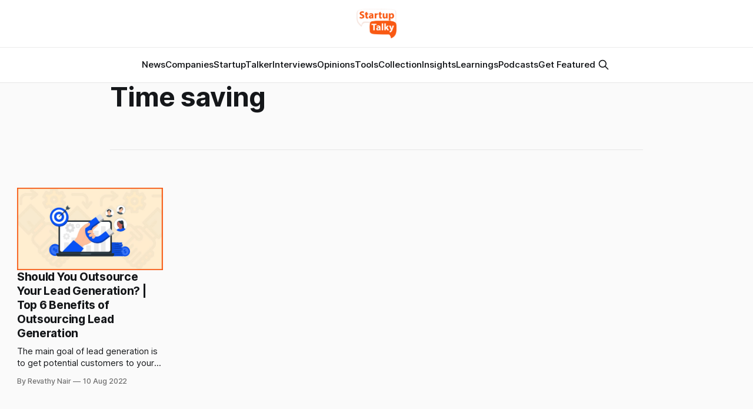

--- FILE ---
content_type: text/html; charset=utf-8
request_url: https://www.google.com/recaptcha/api2/aframe
body_size: 266
content:
<!DOCTYPE HTML><html><head><meta http-equiv="content-type" content="text/html; charset=UTF-8"></head><body><script nonce="FLcYbNZUvYEis-0SSo31JA">/** Anti-fraud and anti-abuse applications only. See google.com/recaptcha */ try{var clients={'sodar':'https://pagead2.googlesyndication.com/pagead/sodar?'};window.addEventListener("message",function(a){try{if(a.source===window.parent){var b=JSON.parse(a.data);var c=clients[b['id']];if(c){var d=document.createElement('img');d.src=c+b['params']+'&rc='+(localStorage.getItem("rc::a")?sessionStorage.getItem("rc::b"):"");window.document.body.appendChild(d);sessionStorage.setItem("rc::e",parseInt(sessionStorage.getItem("rc::e")||0)+1);localStorage.setItem("rc::h",'1768967841778');}}}catch(b){}});window.parent.postMessage("_grecaptcha_ready", "*");}catch(b){}</script></body></html>

--- FILE ---
content_type: text/javascript
request_url: https://seizelead.com/upload/6594fe92bb1bf_SeizeLead.js
body_size: 2345
content:
/* SeizeLead script start */

      var url = window.location.href;

      //track visitor for returning
      if (localStorage.getItem('returning_visitor') == null) {
          let timestamp = new Date().getTime();
          localStorage.setItem('returning_visitor', timestamp);
      }
      //page views count
      if (localStorage.getItem('page_views') == null) {
          localStorage.setItem('page_views', parseInt(1));
      }
      else {
          localStorage.setItem('page_views', parseInt(parseInt(localStorage.getItem('page_views')) + 1));
      }
      //new visitor track
      if (localStorage.getItem('new_visitor') == null) {
          localStorage.setItem('new_visitor', 'yes');
      }
      else {
          localStorage.setItem('new_visitor', 'no');
      }

      function closePopup(id) {
          document.getElementById('SeizeLead-popup-' + id).style.visibility = 'hidden';
          document.getElementById('SeizeLead-popup-overlay-' + id).style.display = 'none';
          document.getElementById('SeizeLead-popup-' + id).style.opacity = 0;
      }

      function UrlExists(url) {
          var http = new XMLHttpRequest();
          http.open('HEAD', url, false);
          http.send();
          if (http.status != 404)
              return 'yes';
          else
              return 'no';
      }

      function checkValidReferer(url) {
        let u = new URL(url);
        return window.location.host == u.host;
      }

      function generateUID() {
          let uid = Date.now().toString(36) + Math.random().toString(36).substr(2);
          return uid.toUpperCase();
      }

      //check if lead is new
      function checkIsNewLead(value){
        if (localStorage.getItem("new_lead") == value || !localStorage.getItem("new_lead")) {
          return true;
      }
      return false;
      }

      //page views count
      function getLastRenderTime(){
        if(!localStorage.hasOwnProperty('last_render')){
          return new Date(2022,1,1);
        }
        const last_render=new Date(localStorage.getItem('last_render'));
        const time_diff= new Date().getTime() - last_render.getTime();
        return time_diff/1000;
      }

      function checkDevice() {
          const isMobileDevice =/Android|webOS|iPhone|iPad|iPod|BlackBerry|IEMobile|Opera Mini/i.test(navigator.userAgent);
          if (isMobileDevice)
              return 'Mobile';
          else
              return 'Desktop';
      }

      function checkLocation(code) {
        fetch('https://www.cloudflare.com/cdn-cgi/trace').then(
            (response) => {
                if (response.status == 200) {
                    let r = response.text();
                    r.then((e) => {
                        e = e.split(/\n/);
                        let loc = '';
                        for (let i = 0; i < e.length; i++) {
                            if (/loc=\w/.test(e[i])) {
                                loc = e[i].slice(4);
                            }
                        }
                        if ((loc == code)) {
                          showPopup();
                      }
                    });
                }
            }
        );
      }

      function checkNewVisitor() {
          let is_new_visitor = 'yes';
          let new_visitor = localStorage.getItem('new_visitor');
          if (new_visitor !== null) {
              is_new_visitor = new_visitor;
          }
          return is_new_visitor;
      }

      //number of display

      function checkNumberOfViewedPages() {
          let number_of_page_views = 0;
          let page_views = localStorage.getItem('page_views');
          if (page_views !== null) {
              number_of_page_views = parseInt(page_views);
          }
          return number_of_page_views;
      }

      function checkReturningVisitor(timegap) {
          let is_returning_visitor = 'no';
          let returning_visitor = localStorage.getItem('returning_visitor');
          if (returning_visitor !== null) {
              let epochGap = timegap;
              let jsTimestamp = (new Date(parseInt(returning_visitor)).getTime()) / 1000;
              let currentTimestamp = (new Date().getTime()) / 1000;
              if ((currentTimestamp - epochGap) > jsTimestamp) {
                  is_returning_visitor = 'yes';
                  let timestamp = new Date().getTime();
                  localStorage.setItem('returning_visitor', timestamp);
              }
          }
          if (localStorage.getItem('returning_visitor') == null) {
              let timestamp = new Date().getTime();
              localStorage.setItem('returning_visitor', timestamp);
          }
          return is_returning_visitor;
      }

      //specific pages
      function checkSpecificPages(rule, urls) {
          let allowed_urls = urls.split(',');
          let has_url = allowed_urls.includes(window.location.href);
          if (rule == 'Is' && has_url)
              return 'yes';
          else if (rule == 'Is' && !has_url)
              return 'no';
          if (rule == 'Is not' && !has_url)
              return 'yes';
          else if (rule == 'Is not' && has_url)
              return 'no';
      }

      //after inactivity
      //after x seconds
      //on click
      //on exit intent
      //on scroll
      

if(true)
{

      if(document.getElementsByTagName('aside').length >= 1) {
          document.getElementsByTagName('aside')[0].innerHTML = '<iframe class="SeizeLead-campaign-30-LG693BAE6A0B63E" frameborder="0" scrolling="no" width="355px" height="475px" src="https://seizelead.com/embed/leadform/30?source=' + window.location.href + '&uid=LG693BAE6A0B63E"></iframe>' + document.getElementsByTagName('aside')[0].innerHTML;
 fetch('https://seizelead.com/api/update-counter/30', {
        method: 'post'
      });

        }
var injections = document.getElementsByClassName('SeizeLead-widget-leadform-30');
    if(injections.length) {
        for(var i = 0; i < injections.length; ++i) {
            let uuid = 'LG' + generateUID();
            injections[i].innerHTML = `<iframe class="SeizeLead-campaign-30-${uuid}" frameborder="0" scrolling="no" width="100%" height="100%" src="https://seizelead.com/embed/leadform/30?source=` + window.location.href + `&uid=${uuid}"></iframe>`;
 fetch('https://seizelead.com/api/update-counter/30', {
        method: 'post'
      });

        }
    }
}
else
{
    var injections = document.getElementsByClassName('SeizeLead-widget-leadform-30');
    if(injections.length) {
        for(var i = 0; i < injections.length; ++i) {
            injections[i].innerHTML = '';
        }
    }
}



if(checkSpecificPages('Is not', 'https://startuptalky.com/') == 'yes')
{
var injections = document.getElementsByClassName('SeizeLead-widget-questionnaire-112');
   if(injections.length) {
       for(var i = 0; i < injections.length; ++i) {
           let uuid = 'LG' + generateUID();
           injections[i].innerHTML = `<iframe class="SeizeLead-campaign-112-${uuid}" frameborder="0" scrolling="no" width="100%" height="100%" src="https://seizelead.com/embed/questionnaire/112?source=` + window.location.href + `&uid=${uuid}"></iframe>`;
 fetch('https://seizelead.com/api/update-counter/112', {
        method: 'post'
      });

       }
   }
}
else
{
   var injections = document.getElementsByClassName('SeizeLead-widget-questionnaire-112');
   if(injections.length) {
       for(var i = 0; i < injections.length; ++i) {
           injections[i].innerHTML = '';
       }
   }
}

async function createQuestionnaire(widget_id, passage) {
        // create full URL in build script
        let response = await fetch("https://seizelead.com/api/questionnaires", {
            method: "POST",
            headers:{
              "Content-Type":"application/json"
            },
            body: JSON.stringify({
                client_url: window.location.href,
                passage: passage,
                widget_id: widget_id,
            }),
        });
      }
    

    let new_lead=null;
window.addEventListener('message', function(e) {
    let message = e.data;
    let iframe = document.querySelector("#SeizeLead-iframe");
    if (message.new_lead == "No" || message.new_lead == "Yes" ) {
      this.localStorage.setItem("new_lead", message.new_lead );
    }else {
      this.localStorage.setItem("new_lead", "Yes");
  }
    let widget_id = message.widget;
    let questionnaire = message.questionnaire ?? [];
    let questionnaire_source_selector = message.source_selector??"";

    if(questionnaire.length == 0 && questionnaire_source_selector){
      let passage = this.document.querySelector(
        questionnaire_source_selector
      );
      if (passage) {
        passage = passage.innerText;
        if (!questionnaire.hasOwnProperty("questions")) {
          createQuestionnaire(widget_id, passage);
        }
      }
    }
    
    if(iframe) {
      if(message.action)
      {
        document.querySelectorAll(".SeizeLead-campaign-" + message.widget + "-" + message.uid).forEach(el => el.remove());
      }
    }
} , false);


/*SeizeLead script end*/